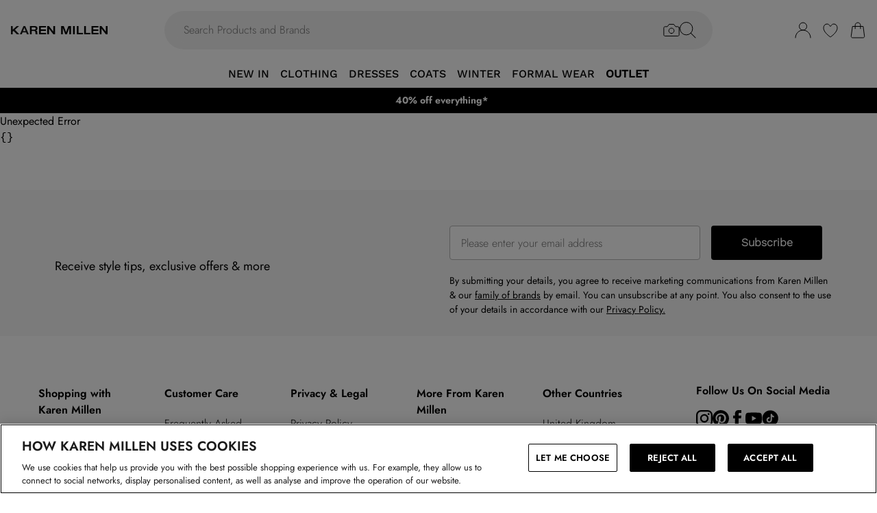

--- FILE ---
content_type: application/javascript
request_url: https://www.karenmillen.com/build/_shared/chunk-O3Y5XT6B.js
body_size: 817
content:
import{a as w}from"/build/_shared/chunk-LZE6UYJ3.js";import{a as N}from"/build/_shared/chunk-GCMBBLZC.js";import{b as x}from"/build/_shared/chunk-GCFR4GCS.js";import{a as y}from"/build/_shared/chunk-BOZWBMPD.js";import{a as L}from"/build/_shared/chunk-NXXV73JV.js";import{c as f}from"/build/_shared/chunk-Q3IECNXJ.js";var e=f(L());var _={paths:'<svg xmlns="http://www.w3.org/2000/svg" width="24" height="24" viewBox="0 0 24 24" fill="none"><g clip-path="url(#clip0_1_849)"><path d="M23 17.5L12 6.5L1 17.5" stroke="black" stroke-linecap="round"/></g><defs><clipPath id="clip0_1_849"><rect width="24" height="24" fill="white"/></clipPath></defs></svg>'};var t=f(y()),j=({children:p,title:a,expandOnDesktop:h=!1,defaultExpandState:m=!1,onChange:c,className:F="",titleColor:$,titleSize:u,isFacetFilter:R,externalExpand:n,collapseAll:g,...P})=>{let[i,s]=(0,e.useState)(m),[r,k]=(0,e.useState)(!1),[v,D]=(0,e.useState)(0),b=(0,e.useRef)(null),o=x();(0,e.useEffect)(()=>{var l,d;D((d=(l=b.current)==null?void 0:l.clientHeight)!=null?d:0)},[p]),(0,e.useEffect)(()=>{o&&o.pathname&&o.pathname.includes("categories/")&&((o.pathname.includes("categories/")?o.pathname.split("categories/")[1]:"").includes("/facet")||setTimeout(()=>{s(!1)},250))},[o.pathname]),(0,e.useEffect)(()=>{g?s(!1):n!==void 0&&s(n)},[n,g]);let I=(0,e.useMemo)(()=>m&&!r?"100%":i?v:0,[i,r,v]);return(0,t.jsxs)("div",{className:R?"border-b border-grey-2 pb-4":"",children:[(0,t.jsxs)("div",{"data-test-id":`accordion-${a}`,onClick:()=>{c==null||c(!i),s(!i),k(!0)},className:`${F} flex justify-between`,children:[(0,t.jsx)(N,{className:"text-text-secondary",style:{color:$,...u&&{fontSize:u}},as:"div",children:a}),(0,t.jsx)("div",{className:"flex flex-col justify-center",children:(0,t.jsx)(w,{width:16,height:16,className:`${h?"md:hidden":""} ${i?"":"transform rotate-180"}`,icon:_})})]}),(0,t.jsx)("div",{"data-test-id":`accordion-${a}-content`,className:`${r?"transition-all":""} overflow-hidden ${h?"md:!h-auto":""}`,style:{height:I},children:(0,t.jsx)("div",{ref:b,children:p})})]})};export{j as a};


--- FILE ---
content_type: application/javascript
request_url: https://www.karenmillen.com/build/_shared/chunk-ERU5U45N.js
body_size: 376
content:
import{a as i}from"/build/_shared/chunk-XDU63DNP.js";import{d as s}from"/build/_shared/chunk-FPUPBRAK.js";import{a as o}from"/build/_shared/chunk-LZE6UYJ3.js";import{a as t}from"/build/_shared/chunk-BOZWBMPD.js";import{c as n}from"/build/_shared/chunk-Q3IECNXJ.js";var e=n(t()),S=({title:a,options:c,selectorClass:p,handleChange:d,placeholder:l,className:m,titleClass:u,error:g,withImage:v=!1})=>{let{unsafeTranslate:h}=s();return(0,e.jsxs)("div",{className:m,children:[a&&(0,e.jsx)("label",{className:u,children:a}),(0,e.jsxs)("div",{className:"relative h-[3.125rem]",children:[(0,e.jsxs)("select",{onChange:r=>{d(r.target.value)},className:`border ${g?"border-dark-red":"border-grey-3"} rounded py-2 px-4 h-[3.125rem] appearance-none w-full ${p}`,children:[l&&(0,e.jsx)("option",{value:"",className:"text-grey-4",children:l}),c.map((r,f)=>r.value==="YEARLY"?null:(0,e.jsx)("option",{value:r.value,children:h(r.label)},r.value))]}),(0,e.jsx)("div",{className:`absolute top-0 right-0 flex items-center h-full ${v?"pr-2":"pr-4"} pointer-events-none`,children:(0,e.jsx)(o,{height:18,width:18,icon:i})})]})]})};export{S as a};
